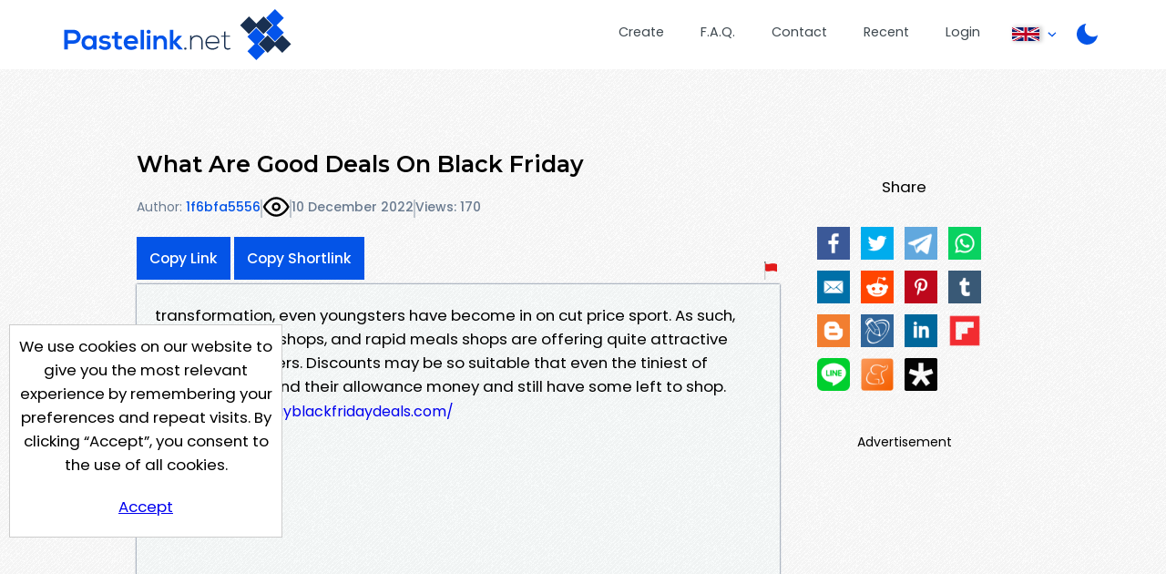

--- FILE ---
content_type: text/html; charset=UTF-8
request_url: https://pastelink.net/jfi5c9rn
body_size: 5704
content:
<!DOCTYPE HTML>
<html lang="en" id="display " class="">
<head>

                        <title>What Are Good Deals On Black Friday - Pastelink.net</title>
    
                                <meta property="og:title" content="What Are Good Deals On Black Friday - Pastelink.net" />
        

    <meta charset="UTF-8">
    <meta name="author" content="Pastelink">
    <meta name="viewport" content="width=device-width, initial-scale=1">
    <meta name="description" content="Pastelink.net - Anonymously publish text with hyperlinks enabled.">
    <meta property="og:type" content="website" />
    <meta property="og:url" content="https://pastelink.net" />
    
    <meta property="og:image" content="https://pastelink.net/assets/images/pastelink-logo-square.png" />
    <meta property="og:image:alt" content="Pastelink.net Logo" />
    <meta property="og:description" content="Pastelink.net - Anonymously publish text with hyperlinks enabled." />

    <meta property="fb:app_id" content="181310523557405" />

    <link rel="icon" href="/pastelink.ico">
    <link rel="preconnect" href="https://fonts.googleapis.com">
<link rel="preconnect" href="https://fonts.gstatic.com" crossorigin>
<link href="https://fonts.googleapis.com/css2?family=Montserrat:wght@600&family=Poppins:wght@400;500;700&display=swap" rel="stylesheet" nonce="9120983f33f614d5c09dfd7272c57223d3d3b5f6460eefcc"> 
    <link type="text/css" href="/assets/css/styles.css?q=44" rel="stylesheet">

    <!--<script src="https://code.jquery.com/jquery-3.6.0.min.js"
              integrity="sha256-/xUj+3OJU5yExlq6GSYGSHk7tPXikynS7ogEvDej/m4="
              crossorigin="anonymous" nonce="9120983f33f614d5c09dfd7272c57223d3d3b5f6460eefcc"></script>-->
    <script src="/assets/js/jquery-3.6.0.min.js"></script>

    <script src="/assets/js/script.min.js?q=44" defer></script>
    <script src="https://cdnjs.cloudflare.com/ajax/libs/js-cookie/latest/js.cookie.min.js" nonce="9120983f33f614d5c09dfd7272c57223d3d3b5f6460eefcc"></script>
    
    <!-- Google Tag Manager -->
    <script>(function(w,d,s,l,i){w[l]=w[l]||[];w[l].push({'gtm.start':
    new Date().getTime(),event:'gtm.js'});var f=d.getElementsByTagName(s)[0],
    j=d.createElement(s),dl=l!='dataLayer'?'&l='+l:'';j.async=true;j.src=
    'https://www.googletagmanager.com/gtm.js?id='+i+dl;f.parentNode.insertBefore(j,f);
    })(window,document,'script','dataLayer','GTM-55WHPWQ');</script>
    <!-- End Google Tag Manager -->

        <meta name="referrer" content="no-referrer-when-downgrade" />
            <meta name="robots" content="index, follow">
                                        <!-- Hilltop a1 -->
            <script>
                (function(mwdscs){
                var d = document,
                    s = d.createElement('script'),
                    l = d.scripts[d.scripts.length - 1];
                s.settings = mwdscs || {};
                s.src = "\/\/lightindividual.com\/c_Dh9.6QbT2\/5ZlZSoW\/Qc9\/NejtQn3PM\/DAIsxdMPil0y2ENeDucswXMWjeELzE";
                s.async = true;
                s.referrerPolicy = 'no-referrer-when-downgrade';
                l.parentNode.insertBefore(s, l);
                })({})
            </script>
        

        
    
            <script src="https://challenges.cloudflare.com/turnstile/v0/api.js?compat=recaptcha&onload=captchaLoaded" async defer></script>
    
</head>

<body class="display display-page ">
<!-- Google Tag Manager (noscript) -->
<noscript>
    <iframe src="https://www.googletagmanager.com/ns.html?id=GTM-55WHPWQ"
            height="0" width="0" style="display:none;visibility:hidden" nonce="9120983f33f614d5c09dfd7272c57223d3d3b5f6460eefcc"></iframe>
</noscript>
<!-- End Google Tag Manager (noscript) -->
<div class="wrapper">


    <header>
        <div class="banner">
                                                    <a class="logo" href="/"><div class="en"></div></a>
            <nav>
                <ul>
                    <li class="createli"><a href="/submit">Create</a></li>
                    <li class="faqli"><a href="/faq">F.A.Q.</a></li>
                    <li class="contactli"><a href="/contact">Contact</a></li>

                    <li class="readli"><a href="/recent">Recent</a></li>

                                                                                    <li class="loginli"><a href="/login">Login</a></li>
                                        <li class="locale-switcher">
                        <span class="current-locale-container language-english">
                            <span class="flag-icon"></span>
                            <span class="arrow-drop"></span>
                        </span>
                        <div class="collapse">
                            <ul>

                                                                                                     <li class="language-selection language-arabic" data-languagecode="ar">
                                        <div class="center-flag">
                                            <span class="flag-icon"></span>
                                            <span class="language-name">عربي</span>
                                        </div>
                                    </li>
                                                                                                    <li class="language-selection language-indonesian" data-languagecode="id">
                                        <div class="center-flag">
                                            <span class="flag-icon"></span>
                                            <span class="language-name">bahasa Indonesia</span>
                                        </div>
                                    </li>
                                                                                                     <li class="language-selection language-malay" data-languagecode="ms">
                                        <div class="center-flag">
                                            <span class="flag-icon"></span>
                                            <span class="language-name">Bahasa Melayu</span>
                                        </div>
                                    </li>
                                                                                                     <li class="language-selection language-german" data-languagecode="de">
                                        <div class="center-flag">
                                            <span class="flag-icon"></span>
                                            <span class="language-name">Deutsch</span>
                                        </div>
                                    </li>
                                                                                                    <li class="language-selection language-spanish" data-languagecode="es">
                                        <div class="center-flag">
                                            <span class="flag-icon"></span>
                                            <span class="language-name">Español</span>
                                        </div>
                                    </li>
                                                                                                     <li class="language-selection language-french" data-languagecode="fr">
                                        <div class="center-flag">
                                            <span class="flag-icon"></span>
                                            <span class="language-name">Français</span>
                                        </div>
                                    </li>
                                                                                                     <li class="language-selection language-italian" data-languagecode="it">
                                        <div class="center-flag">
                                            <span class="flag-icon"></span>
                                            <span class="language-name">Italiano</span>
                                        </div>
                                    </li>
                                                                                                     <li class="language-selection language-portuguese" data-languagecode="pt">
                                        <div class="center-flag">
                                            <span class="flag-icon"></span>
                                            <span class="language-name">Português</span>
                                        </div>
                                    </li>
                                                                                                     <li class="language-selection language-turkish" data-languagecode="tr">
                                        <div class="center-flag">
                                            <span class="flag-icon"></span>
                                            <span class="language-name">Türkçe</span>
                                        </div>
                                    </li>
                                                                                                     <li class="language-selection language-ukrainian" data-languagecode="uk">
                                        <div class="center-flag">
                                            <span class="flag-icon"></span>
                                            <span class="language-name">Українською</span>
                                        </div>
                                    </li>
                                       
                                                                     <li class="language-selection language-vietnamese" data-languagecode="vi">
                                        <div class="center-flag">
                                            <span class="flag-icon"></span>
                                            <span class="language-name">Tiếng Việt</span>
                                        </div>
                                    </li>
                                  
                                                                     <li class="language-selection language-polish" data-languagecode="pl">
                                        <div class="center-flag">
                                            <span class="flag-icon"></span>
                                            <span class="language-name">Język polski</span>
                                        </div>
                                    </li>
                                                            </ul>
                        </div>
                    </li>
                    <li class="dark dark-selector dark-selector-desktop" title="Switch between dark and light themes"></li>
                </ul>
            </nav>
        </div>
        <div class="dark dark-selector dark-selector-mobile" title="Switch between dark and light themes"></div>
        <div class="menu-toggle">
            <button class="menu-button" type="button">
              <div class="menu__item--1"></div>
              <div class="menu__item--2"></div>
              <div class="menu__item--3"></div>
            </button>
            <span>Menu</span>
        </div>

    </header>


        
    <div class="top-section">
        <div class="hug-left">
            <div class="top-container">
                                                                                            
            
                
                <div class="title-container">
                    <h2 id="title-display" class="font-control">What Are Good Deals On Black Friday</h2>   
                                            <div id="info" class="info-bar">
                                                            <span id="author-reference" class="author-reference"><span>Author:</span> <a href="listing?reference=1f6bfa5556f68711d2bed7074940a43680e43421324aa56230f1148b99115a8a">1f6bfa5556</a></span><span class="divider"></span>
                                                        <div id="icons">
                                <p class="icon-container">
                                                                            <div class="icon icon-public" title="This paste is public"></div>
                                    
                                                                </p>

                            </div>
                            <span class="divider"></span>
                                                       
                                <p title="Created On 10 December 2022, 01:16:30 PM">10 December 2022</p>
                                <span class="divider"></span>
                                <p id="viewcount">Views: 170</p>
                        </div>
                        
                            <div id="rest" class="rest">
                                <div class="share-button-container">
                                    <button class="sharelink" id="sharelink" data-url="https://pastelink.net/jfi5c9rn">Copy Link</button>
                                    <button class="sharelink fbtemp" id="sharelink" data-url="https://pslk.net/jfi5c9rn">Copy Shortlink</button>
                                </div>
                                <div class="report-button-container">
                                    <a class="report-button" href="/report?url=jfi5c9rn"></a>
                                </div>
                                
    
                            </div>
                                                                                                                                                                                              </div>
                        <div id="body-display" class="body-display font-control font-control-body">
                            <p>transformation, even youngsters have become in on cut price sport. As such, sport shops, toy shops, and rapid meals shops are offering quite attractive promotional offers. Discounts may be so suitable that even the tiniest of children can spend their allowance money and still have some left to shop. <br /><a href="https://www.todayblackfridaydeals.com/" target="_blank" rel="nofollow">https://www.todayblackfridaydeals.com/</a></p>
                        </div>       
                     
            
                            <form id="login" method="post" action="jfi5c9rn#edits" class="pcform">
    <label class="standard-button">Edit</label>
    <br />
    <div class="togglepc">
    <p class="left_label">Edit Code:</p>
        <input type="password" name="passcode" id="passcodein" maxlength="255" size="30" class="passcode-entry">
        <input type="submit" name="submitbtn" class="enter standard-button" id="submitlogin" value="Enter" tabindex="0" />
        <p class="none pclogin-error" id="pclogin-empty">Please enter an edit code</p>
        <p class="none pclogin-error" id="pclogin-too-short">Edit codes must be at least 20 characters</p>
    </div>
</form>



                            
            
                           
                        </div><!--hug-left-->
            <div class="explain" id="display-sidebar">
                                    <div id="share">
                        <p>Share</p>
                        <p id="social-icons" class="social-icons"><a id="ifacebook" href="https://www.facebook.com/sharer/sharer.php?u=https://pastelink.net/jfi5c9rn" class="share ifacebook" title="Facebook"></a><a id="itwitter" href="https://twitter.com/share?url=%20https://pastelink.net/jfi5c9rn" target="blank" class="share itwitter" title="Twiiter"></a><a id="itelegram" href="https://t.me/share/url?url=%20%0Ahttps://pastelink.net/jfi5c9rn" target="blank" class="share itelegram" title="Telegram"></a><a id="iwhatsapp" href="https://api.whatsapp.com/send?text=%20https://pastelink.net/jfi5c9rn" target="blank" class="share iwhatsapp" data-action="share/whatsapp/share" title="Whatsapp"></a><a id="iemail" href="mailto:?subject=Check%20Out%20My%20Page%20on%20Pastelink.net%3A%20%20&body=https://pastelink.net/jfi5c9rn%0A%0A" target="blank" class=" iemail" title="Email"></a><a id="ireddit" href="https://www.reddit.com/submit?url=https://https://pastelink.net/jfi5c9rn&title=%20" target="blank" class="share ireddit" title="Reddit"></a><a id="ipintrest" href="https://www.pinterest.com/pin/create/button/?url=https://pastelink.net/jfi5c9rn&description=%20&media=https://pastelink.net/assets/images/pastelink-logo-square.png" target="blank" class="share ipintrest" title="Pintrest"></a><a id="itumblr" href="http://www.tumblr.com/share?v=3&u=https://pastelink.net/jfi5c9rn&t=%20&posttype=link" target="blank" class="share itumblr" title="Tumblr"></a><a id="iblogspot" href="https://www.blogger.com/blog-this.g?u=https://pastelink.net/jfi5c9rn&n=%20" target="blank" class="share iblogspot" title="Blogger"></a><a id="ilivejournal" href="https://profitquery.com/add-to/livejournal/?url=https://pastelink.net/jfi5c9rn&title=%20" target="blank" class="share ilivejournal" title="Live Journal"></a><a id="ilinkedin" href="https://www.linkedin.com/sharing/share-offsite/?url=https://pastelink.net/jfi5c9rn" target="blank" class="share ilinkedin" title="Linkedin"></a><a id="iflipboard" href="https://share.flipboard.com/bookmarklet/popout?v=2&title=%20&url=https://pastelink.net/jfi5c9rn" target="blank" class="share iflipboard" title="Flipboard"></a><a id="iline" href="https://social-plugins.line.me/lineit/share?url=https://pastelink.net/jfi5c9rn&text=%20" target="blank" class="share iline" title="Line"></a><a id="imeaneame" href="https://www.meneame.net/submit?url=https://pastelink.net/jfi5c9rn" target="blank" class="share imeaneame" title="Meaneame"></a><a id="idiaspora" href="https://diasp.org/bookmarklet?url=https://pastelink.net/jfi5c9rn&title=%20&jump=doclose" target="blank" class="share idiaspora" title="Diaspora"></a></p>              
                    </div>
                                                    <div id="banner" class="ad skyscraper">
                        <p>Advertisement</p>
                        <div class="ad-container" id="ad-container">
                                
                                                                                                
                                
                                                        <div class="clearfix"></div>
                        </div>
                        <div class="clearfix"></div>
                    </div>
                            </div>
        <div class="push"></div>
    </div><!--top-section-->

        
                                                
        
    
    <script>
        // social media popup script
        (function () {
            var Config = {
                Link: ".share",
                Width: 500,
                Height: 500
            };
            var slink = document.querySelectorAll(Config.Link);
            for (var a = 0; a < slink.length; a++) {
                slink[a].onclick = PopupHandler;
            }

            function PopupHandler(e) {

                e = (e ? e : window.event);
                var t = (e.target ? e.target : e.srcElement);
                var
                    px = Math.floor(((screen.availWidth || 1024) - Config.Width) / 2),
                    py = Math.floor(((screen.availHeight || 700) - Config.Height) / 2);
                var popup = window.open(t.href, "social", "width=" + Config.Width + ",height=" + Config.Height + ",left=" + px + ",top=" + py + ",location=0,menubar=0,toolbar=0,status=0,scrollbars=1,resizable=1");
                if (popup) {
                    popup.focus();
                    if (e.preventDefault) e.preventDefault();
                    e.returnValue = false;
                }
                return !!popup;
            }
        }());
    </script>
    
            






    
    

</div> <!-- <div class="wrapper"> -->
<div class="cookie-consent">
    <div class="cookie-consent-inner">
        We use cookies on our website to give you the most relevant experience by remembering your preferences and
repeat visits. By clicking “Accept”, you consent to the use of all cookies.
        <div class="cookie-consent-button">
            <a href="#" class="button" id="cookies-accept">Accept</a>
        </div>
    </div>
</div>

<footer>
        <div class="container">
        <div class="logo-bg-90-tl"></div>
        <div class="inner-wrapper">

            <div class="contact-box">
                <div class="logo-box-container logo">
                    <div class="en white contrast"></div>
                </div>
                <div class="link-box-container">
                    <div class="contact-info-box">
                        <h3>Contact Us</h3>
                        <p><a
                            href="mailto:&#115;upport&#x40;p&#97;&#115;telink&#x2e;&#x6e;et">s&#117;&#x70;po&#x72;&#116;&#64;&#x70;as&#x74;&#101;&#108;ink&#46;ne&#116;</a></p>
                    </div>
                    <div class="link-box">
                        <h3>Useful Pages</h3>
                        <p><a href="/submit">Create New Paste</a></p>
                        <p><a href="/account">Your Account</a></p>
                        <p><a href="/faq">F.A.Q.</a></p>
                        <p><a href="/recent">Recent</a></p>
                        <p><a href="/contact">Contact</a></p>
                    </div>

                </div>
            </div>

            <span class="hp-divider small">
                <div class="image-container">
                    <div class="image-bg"></div>
                </div>
            </span>

            <!--
            <div class="recommend-container">
                <div class="recommend">
                    <span>We Recommend</span>
                    <a href="https://go.nordvpn.net/aff_c?offer_id=15&aff_id=85567&url_id=902 " class="image-container">
                    </a>
                </div>
            </div>
            -->
            
            <div class="bottom">
                <span>
                    Pastelink.net &copy; 2026
                </span>
                 <span class="divide">|</span>
                <span>
                    <a href="/termsandconditions">Terms &amp; Conditions</a>
                </span>

            </div>
        </div>
    </div>
</footer>

</body>
</html>
